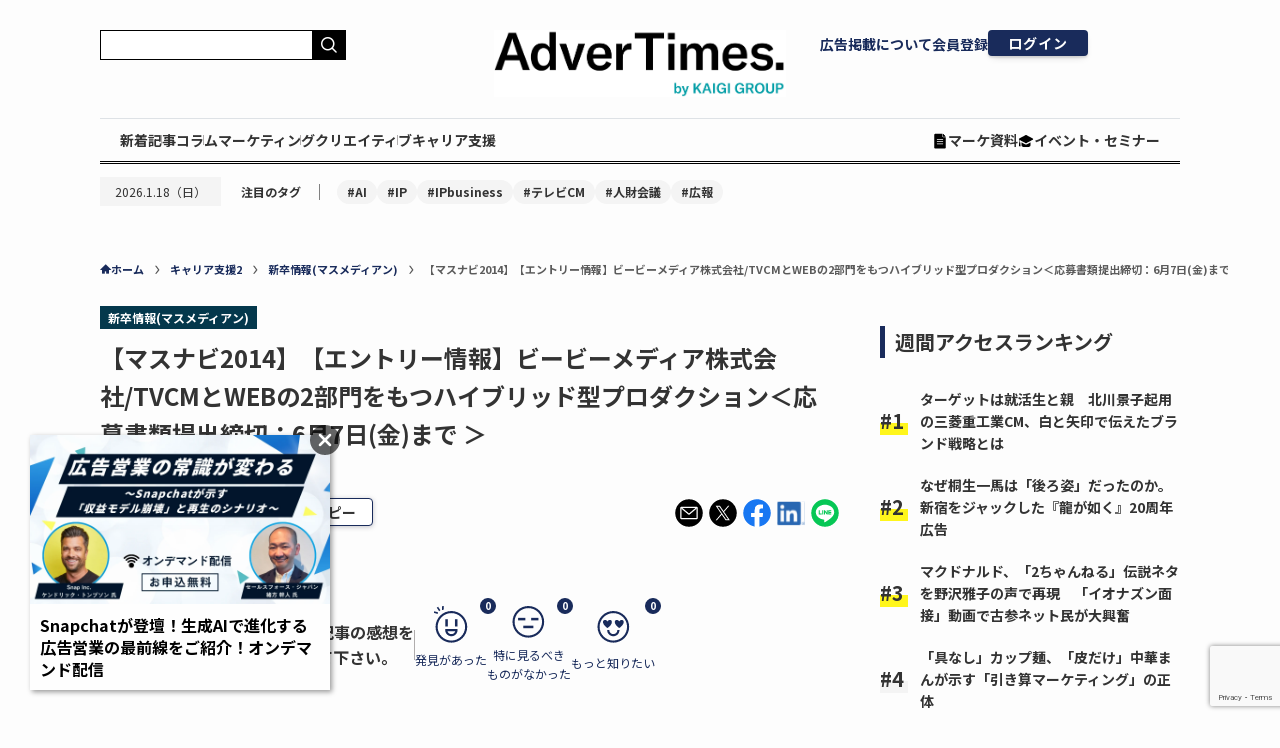

--- FILE ---
content_type: text/html; charset=utf-8
request_url: https://www.google.com/recaptcha/api2/anchor?ar=1&k=6LfDq-YpAAAAAFY63IHQ3Z_0KNl4ihiQ1lmrMV5I&co=aHR0cHM6Ly93d3cuYWR2ZXJ0aW1lcy5jb206NDQz&hl=en&v=PoyoqOPhxBO7pBk68S4YbpHZ&size=invisible&anchor-ms=20000&execute-ms=30000&cb=ouecast7hgbv
body_size: 48797
content:
<!DOCTYPE HTML><html dir="ltr" lang="en"><head><meta http-equiv="Content-Type" content="text/html; charset=UTF-8">
<meta http-equiv="X-UA-Compatible" content="IE=edge">
<title>reCAPTCHA</title>
<style type="text/css">
/* cyrillic-ext */
@font-face {
  font-family: 'Roboto';
  font-style: normal;
  font-weight: 400;
  font-stretch: 100%;
  src: url(//fonts.gstatic.com/s/roboto/v48/KFO7CnqEu92Fr1ME7kSn66aGLdTylUAMa3GUBHMdazTgWw.woff2) format('woff2');
  unicode-range: U+0460-052F, U+1C80-1C8A, U+20B4, U+2DE0-2DFF, U+A640-A69F, U+FE2E-FE2F;
}
/* cyrillic */
@font-face {
  font-family: 'Roboto';
  font-style: normal;
  font-weight: 400;
  font-stretch: 100%;
  src: url(//fonts.gstatic.com/s/roboto/v48/KFO7CnqEu92Fr1ME7kSn66aGLdTylUAMa3iUBHMdazTgWw.woff2) format('woff2');
  unicode-range: U+0301, U+0400-045F, U+0490-0491, U+04B0-04B1, U+2116;
}
/* greek-ext */
@font-face {
  font-family: 'Roboto';
  font-style: normal;
  font-weight: 400;
  font-stretch: 100%;
  src: url(//fonts.gstatic.com/s/roboto/v48/KFO7CnqEu92Fr1ME7kSn66aGLdTylUAMa3CUBHMdazTgWw.woff2) format('woff2');
  unicode-range: U+1F00-1FFF;
}
/* greek */
@font-face {
  font-family: 'Roboto';
  font-style: normal;
  font-weight: 400;
  font-stretch: 100%;
  src: url(//fonts.gstatic.com/s/roboto/v48/KFO7CnqEu92Fr1ME7kSn66aGLdTylUAMa3-UBHMdazTgWw.woff2) format('woff2');
  unicode-range: U+0370-0377, U+037A-037F, U+0384-038A, U+038C, U+038E-03A1, U+03A3-03FF;
}
/* math */
@font-face {
  font-family: 'Roboto';
  font-style: normal;
  font-weight: 400;
  font-stretch: 100%;
  src: url(//fonts.gstatic.com/s/roboto/v48/KFO7CnqEu92Fr1ME7kSn66aGLdTylUAMawCUBHMdazTgWw.woff2) format('woff2');
  unicode-range: U+0302-0303, U+0305, U+0307-0308, U+0310, U+0312, U+0315, U+031A, U+0326-0327, U+032C, U+032F-0330, U+0332-0333, U+0338, U+033A, U+0346, U+034D, U+0391-03A1, U+03A3-03A9, U+03B1-03C9, U+03D1, U+03D5-03D6, U+03F0-03F1, U+03F4-03F5, U+2016-2017, U+2034-2038, U+203C, U+2040, U+2043, U+2047, U+2050, U+2057, U+205F, U+2070-2071, U+2074-208E, U+2090-209C, U+20D0-20DC, U+20E1, U+20E5-20EF, U+2100-2112, U+2114-2115, U+2117-2121, U+2123-214F, U+2190, U+2192, U+2194-21AE, U+21B0-21E5, U+21F1-21F2, U+21F4-2211, U+2213-2214, U+2216-22FF, U+2308-230B, U+2310, U+2319, U+231C-2321, U+2336-237A, U+237C, U+2395, U+239B-23B7, U+23D0, U+23DC-23E1, U+2474-2475, U+25AF, U+25B3, U+25B7, U+25BD, U+25C1, U+25CA, U+25CC, U+25FB, U+266D-266F, U+27C0-27FF, U+2900-2AFF, U+2B0E-2B11, U+2B30-2B4C, U+2BFE, U+3030, U+FF5B, U+FF5D, U+1D400-1D7FF, U+1EE00-1EEFF;
}
/* symbols */
@font-face {
  font-family: 'Roboto';
  font-style: normal;
  font-weight: 400;
  font-stretch: 100%;
  src: url(//fonts.gstatic.com/s/roboto/v48/KFO7CnqEu92Fr1ME7kSn66aGLdTylUAMaxKUBHMdazTgWw.woff2) format('woff2');
  unicode-range: U+0001-000C, U+000E-001F, U+007F-009F, U+20DD-20E0, U+20E2-20E4, U+2150-218F, U+2190, U+2192, U+2194-2199, U+21AF, U+21E6-21F0, U+21F3, U+2218-2219, U+2299, U+22C4-22C6, U+2300-243F, U+2440-244A, U+2460-24FF, U+25A0-27BF, U+2800-28FF, U+2921-2922, U+2981, U+29BF, U+29EB, U+2B00-2BFF, U+4DC0-4DFF, U+FFF9-FFFB, U+10140-1018E, U+10190-1019C, U+101A0, U+101D0-101FD, U+102E0-102FB, U+10E60-10E7E, U+1D2C0-1D2D3, U+1D2E0-1D37F, U+1F000-1F0FF, U+1F100-1F1AD, U+1F1E6-1F1FF, U+1F30D-1F30F, U+1F315, U+1F31C, U+1F31E, U+1F320-1F32C, U+1F336, U+1F378, U+1F37D, U+1F382, U+1F393-1F39F, U+1F3A7-1F3A8, U+1F3AC-1F3AF, U+1F3C2, U+1F3C4-1F3C6, U+1F3CA-1F3CE, U+1F3D4-1F3E0, U+1F3ED, U+1F3F1-1F3F3, U+1F3F5-1F3F7, U+1F408, U+1F415, U+1F41F, U+1F426, U+1F43F, U+1F441-1F442, U+1F444, U+1F446-1F449, U+1F44C-1F44E, U+1F453, U+1F46A, U+1F47D, U+1F4A3, U+1F4B0, U+1F4B3, U+1F4B9, U+1F4BB, U+1F4BF, U+1F4C8-1F4CB, U+1F4D6, U+1F4DA, U+1F4DF, U+1F4E3-1F4E6, U+1F4EA-1F4ED, U+1F4F7, U+1F4F9-1F4FB, U+1F4FD-1F4FE, U+1F503, U+1F507-1F50B, U+1F50D, U+1F512-1F513, U+1F53E-1F54A, U+1F54F-1F5FA, U+1F610, U+1F650-1F67F, U+1F687, U+1F68D, U+1F691, U+1F694, U+1F698, U+1F6AD, U+1F6B2, U+1F6B9-1F6BA, U+1F6BC, U+1F6C6-1F6CF, U+1F6D3-1F6D7, U+1F6E0-1F6EA, U+1F6F0-1F6F3, U+1F6F7-1F6FC, U+1F700-1F7FF, U+1F800-1F80B, U+1F810-1F847, U+1F850-1F859, U+1F860-1F887, U+1F890-1F8AD, U+1F8B0-1F8BB, U+1F8C0-1F8C1, U+1F900-1F90B, U+1F93B, U+1F946, U+1F984, U+1F996, U+1F9E9, U+1FA00-1FA6F, U+1FA70-1FA7C, U+1FA80-1FA89, U+1FA8F-1FAC6, U+1FACE-1FADC, U+1FADF-1FAE9, U+1FAF0-1FAF8, U+1FB00-1FBFF;
}
/* vietnamese */
@font-face {
  font-family: 'Roboto';
  font-style: normal;
  font-weight: 400;
  font-stretch: 100%;
  src: url(//fonts.gstatic.com/s/roboto/v48/KFO7CnqEu92Fr1ME7kSn66aGLdTylUAMa3OUBHMdazTgWw.woff2) format('woff2');
  unicode-range: U+0102-0103, U+0110-0111, U+0128-0129, U+0168-0169, U+01A0-01A1, U+01AF-01B0, U+0300-0301, U+0303-0304, U+0308-0309, U+0323, U+0329, U+1EA0-1EF9, U+20AB;
}
/* latin-ext */
@font-face {
  font-family: 'Roboto';
  font-style: normal;
  font-weight: 400;
  font-stretch: 100%;
  src: url(//fonts.gstatic.com/s/roboto/v48/KFO7CnqEu92Fr1ME7kSn66aGLdTylUAMa3KUBHMdazTgWw.woff2) format('woff2');
  unicode-range: U+0100-02BA, U+02BD-02C5, U+02C7-02CC, U+02CE-02D7, U+02DD-02FF, U+0304, U+0308, U+0329, U+1D00-1DBF, U+1E00-1E9F, U+1EF2-1EFF, U+2020, U+20A0-20AB, U+20AD-20C0, U+2113, U+2C60-2C7F, U+A720-A7FF;
}
/* latin */
@font-face {
  font-family: 'Roboto';
  font-style: normal;
  font-weight: 400;
  font-stretch: 100%;
  src: url(//fonts.gstatic.com/s/roboto/v48/KFO7CnqEu92Fr1ME7kSn66aGLdTylUAMa3yUBHMdazQ.woff2) format('woff2');
  unicode-range: U+0000-00FF, U+0131, U+0152-0153, U+02BB-02BC, U+02C6, U+02DA, U+02DC, U+0304, U+0308, U+0329, U+2000-206F, U+20AC, U+2122, U+2191, U+2193, U+2212, U+2215, U+FEFF, U+FFFD;
}
/* cyrillic-ext */
@font-face {
  font-family: 'Roboto';
  font-style: normal;
  font-weight: 500;
  font-stretch: 100%;
  src: url(//fonts.gstatic.com/s/roboto/v48/KFO7CnqEu92Fr1ME7kSn66aGLdTylUAMa3GUBHMdazTgWw.woff2) format('woff2');
  unicode-range: U+0460-052F, U+1C80-1C8A, U+20B4, U+2DE0-2DFF, U+A640-A69F, U+FE2E-FE2F;
}
/* cyrillic */
@font-face {
  font-family: 'Roboto';
  font-style: normal;
  font-weight: 500;
  font-stretch: 100%;
  src: url(//fonts.gstatic.com/s/roboto/v48/KFO7CnqEu92Fr1ME7kSn66aGLdTylUAMa3iUBHMdazTgWw.woff2) format('woff2');
  unicode-range: U+0301, U+0400-045F, U+0490-0491, U+04B0-04B1, U+2116;
}
/* greek-ext */
@font-face {
  font-family: 'Roboto';
  font-style: normal;
  font-weight: 500;
  font-stretch: 100%;
  src: url(//fonts.gstatic.com/s/roboto/v48/KFO7CnqEu92Fr1ME7kSn66aGLdTylUAMa3CUBHMdazTgWw.woff2) format('woff2');
  unicode-range: U+1F00-1FFF;
}
/* greek */
@font-face {
  font-family: 'Roboto';
  font-style: normal;
  font-weight: 500;
  font-stretch: 100%;
  src: url(//fonts.gstatic.com/s/roboto/v48/KFO7CnqEu92Fr1ME7kSn66aGLdTylUAMa3-UBHMdazTgWw.woff2) format('woff2');
  unicode-range: U+0370-0377, U+037A-037F, U+0384-038A, U+038C, U+038E-03A1, U+03A3-03FF;
}
/* math */
@font-face {
  font-family: 'Roboto';
  font-style: normal;
  font-weight: 500;
  font-stretch: 100%;
  src: url(//fonts.gstatic.com/s/roboto/v48/KFO7CnqEu92Fr1ME7kSn66aGLdTylUAMawCUBHMdazTgWw.woff2) format('woff2');
  unicode-range: U+0302-0303, U+0305, U+0307-0308, U+0310, U+0312, U+0315, U+031A, U+0326-0327, U+032C, U+032F-0330, U+0332-0333, U+0338, U+033A, U+0346, U+034D, U+0391-03A1, U+03A3-03A9, U+03B1-03C9, U+03D1, U+03D5-03D6, U+03F0-03F1, U+03F4-03F5, U+2016-2017, U+2034-2038, U+203C, U+2040, U+2043, U+2047, U+2050, U+2057, U+205F, U+2070-2071, U+2074-208E, U+2090-209C, U+20D0-20DC, U+20E1, U+20E5-20EF, U+2100-2112, U+2114-2115, U+2117-2121, U+2123-214F, U+2190, U+2192, U+2194-21AE, U+21B0-21E5, U+21F1-21F2, U+21F4-2211, U+2213-2214, U+2216-22FF, U+2308-230B, U+2310, U+2319, U+231C-2321, U+2336-237A, U+237C, U+2395, U+239B-23B7, U+23D0, U+23DC-23E1, U+2474-2475, U+25AF, U+25B3, U+25B7, U+25BD, U+25C1, U+25CA, U+25CC, U+25FB, U+266D-266F, U+27C0-27FF, U+2900-2AFF, U+2B0E-2B11, U+2B30-2B4C, U+2BFE, U+3030, U+FF5B, U+FF5D, U+1D400-1D7FF, U+1EE00-1EEFF;
}
/* symbols */
@font-face {
  font-family: 'Roboto';
  font-style: normal;
  font-weight: 500;
  font-stretch: 100%;
  src: url(//fonts.gstatic.com/s/roboto/v48/KFO7CnqEu92Fr1ME7kSn66aGLdTylUAMaxKUBHMdazTgWw.woff2) format('woff2');
  unicode-range: U+0001-000C, U+000E-001F, U+007F-009F, U+20DD-20E0, U+20E2-20E4, U+2150-218F, U+2190, U+2192, U+2194-2199, U+21AF, U+21E6-21F0, U+21F3, U+2218-2219, U+2299, U+22C4-22C6, U+2300-243F, U+2440-244A, U+2460-24FF, U+25A0-27BF, U+2800-28FF, U+2921-2922, U+2981, U+29BF, U+29EB, U+2B00-2BFF, U+4DC0-4DFF, U+FFF9-FFFB, U+10140-1018E, U+10190-1019C, U+101A0, U+101D0-101FD, U+102E0-102FB, U+10E60-10E7E, U+1D2C0-1D2D3, U+1D2E0-1D37F, U+1F000-1F0FF, U+1F100-1F1AD, U+1F1E6-1F1FF, U+1F30D-1F30F, U+1F315, U+1F31C, U+1F31E, U+1F320-1F32C, U+1F336, U+1F378, U+1F37D, U+1F382, U+1F393-1F39F, U+1F3A7-1F3A8, U+1F3AC-1F3AF, U+1F3C2, U+1F3C4-1F3C6, U+1F3CA-1F3CE, U+1F3D4-1F3E0, U+1F3ED, U+1F3F1-1F3F3, U+1F3F5-1F3F7, U+1F408, U+1F415, U+1F41F, U+1F426, U+1F43F, U+1F441-1F442, U+1F444, U+1F446-1F449, U+1F44C-1F44E, U+1F453, U+1F46A, U+1F47D, U+1F4A3, U+1F4B0, U+1F4B3, U+1F4B9, U+1F4BB, U+1F4BF, U+1F4C8-1F4CB, U+1F4D6, U+1F4DA, U+1F4DF, U+1F4E3-1F4E6, U+1F4EA-1F4ED, U+1F4F7, U+1F4F9-1F4FB, U+1F4FD-1F4FE, U+1F503, U+1F507-1F50B, U+1F50D, U+1F512-1F513, U+1F53E-1F54A, U+1F54F-1F5FA, U+1F610, U+1F650-1F67F, U+1F687, U+1F68D, U+1F691, U+1F694, U+1F698, U+1F6AD, U+1F6B2, U+1F6B9-1F6BA, U+1F6BC, U+1F6C6-1F6CF, U+1F6D3-1F6D7, U+1F6E0-1F6EA, U+1F6F0-1F6F3, U+1F6F7-1F6FC, U+1F700-1F7FF, U+1F800-1F80B, U+1F810-1F847, U+1F850-1F859, U+1F860-1F887, U+1F890-1F8AD, U+1F8B0-1F8BB, U+1F8C0-1F8C1, U+1F900-1F90B, U+1F93B, U+1F946, U+1F984, U+1F996, U+1F9E9, U+1FA00-1FA6F, U+1FA70-1FA7C, U+1FA80-1FA89, U+1FA8F-1FAC6, U+1FACE-1FADC, U+1FADF-1FAE9, U+1FAF0-1FAF8, U+1FB00-1FBFF;
}
/* vietnamese */
@font-face {
  font-family: 'Roboto';
  font-style: normal;
  font-weight: 500;
  font-stretch: 100%;
  src: url(//fonts.gstatic.com/s/roboto/v48/KFO7CnqEu92Fr1ME7kSn66aGLdTylUAMa3OUBHMdazTgWw.woff2) format('woff2');
  unicode-range: U+0102-0103, U+0110-0111, U+0128-0129, U+0168-0169, U+01A0-01A1, U+01AF-01B0, U+0300-0301, U+0303-0304, U+0308-0309, U+0323, U+0329, U+1EA0-1EF9, U+20AB;
}
/* latin-ext */
@font-face {
  font-family: 'Roboto';
  font-style: normal;
  font-weight: 500;
  font-stretch: 100%;
  src: url(//fonts.gstatic.com/s/roboto/v48/KFO7CnqEu92Fr1ME7kSn66aGLdTylUAMa3KUBHMdazTgWw.woff2) format('woff2');
  unicode-range: U+0100-02BA, U+02BD-02C5, U+02C7-02CC, U+02CE-02D7, U+02DD-02FF, U+0304, U+0308, U+0329, U+1D00-1DBF, U+1E00-1E9F, U+1EF2-1EFF, U+2020, U+20A0-20AB, U+20AD-20C0, U+2113, U+2C60-2C7F, U+A720-A7FF;
}
/* latin */
@font-face {
  font-family: 'Roboto';
  font-style: normal;
  font-weight: 500;
  font-stretch: 100%;
  src: url(//fonts.gstatic.com/s/roboto/v48/KFO7CnqEu92Fr1ME7kSn66aGLdTylUAMa3yUBHMdazQ.woff2) format('woff2');
  unicode-range: U+0000-00FF, U+0131, U+0152-0153, U+02BB-02BC, U+02C6, U+02DA, U+02DC, U+0304, U+0308, U+0329, U+2000-206F, U+20AC, U+2122, U+2191, U+2193, U+2212, U+2215, U+FEFF, U+FFFD;
}
/* cyrillic-ext */
@font-face {
  font-family: 'Roboto';
  font-style: normal;
  font-weight: 900;
  font-stretch: 100%;
  src: url(//fonts.gstatic.com/s/roboto/v48/KFO7CnqEu92Fr1ME7kSn66aGLdTylUAMa3GUBHMdazTgWw.woff2) format('woff2');
  unicode-range: U+0460-052F, U+1C80-1C8A, U+20B4, U+2DE0-2DFF, U+A640-A69F, U+FE2E-FE2F;
}
/* cyrillic */
@font-face {
  font-family: 'Roboto';
  font-style: normal;
  font-weight: 900;
  font-stretch: 100%;
  src: url(//fonts.gstatic.com/s/roboto/v48/KFO7CnqEu92Fr1ME7kSn66aGLdTylUAMa3iUBHMdazTgWw.woff2) format('woff2');
  unicode-range: U+0301, U+0400-045F, U+0490-0491, U+04B0-04B1, U+2116;
}
/* greek-ext */
@font-face {
  font-family: 'Roboto';
  font-style: normal;
  font-weight: 900;
  font-stretch: 100%;
  src: url(//fonts.gstatic.com/s/roboto/v48/KFO7CnqEu92Fr1ME7kSn66aGLdTylUAMa3CUBHMdazTgWw.woff2) format('woff2');
  unicode-range: U+1F00-1FFF;
}
/* greek */
@font-face {
  font-family: 'Roboto';
  font-style: normal;
  font-weight: 900;
  font-stretch: 100%;
  src: url(//fonts.gstatic.com/s/roboto/v48/KFO7CnqEu92Fr1ME7kSn66aGLdTylUAMa3-UBHMdazTgWw.woff2) format('woff2');
  unicode-range: U+0370-0377, U+037A-037F, U+0384-038A, U+038C, U+038E-03A1, U+03A3-03FF;
}
/* math */
@font-face {
  font-family: 'Roboto';
  font-style: normal;
  font-weight: 900;
  font-stretch: 100%;
  src: url(//fonts.gstatic.com/s/roboto/v48/KFO7CnqEu92Fr1ME7kSn66aGLdTylUAMawCUBHMdazTgWw.woff2) format('woff2');
  unicode-range: U+0302-0303, U+0305, U+0307-0308, U+0310, U+0312, U+0315, U+031A, U+0326-0327, U+032C, U+032F-0330, U+0332-0333, U+0338, U+033A, U+0346, U+034D, U+0391-03A1, U+03A3-03A9, U+03B1-03C9, U+03D1, U+03D5-03D6, U+03F0-03F1, U+03F4-03F5, U+2016-2017, U+2034-2038, U+203C, U+2040, U+2043, U+2047, U+2050, U+2057, U+205F, U+2070-2071, U+2074-208E, U+2090-209C, U+20D0-20DC, U+20E1, U+20E5-20EF, U+2100-2112, U+2114-2115, U+2117-2121, U+2123-214F, U+2190, U+2192, U+2194-21AE, U+21B0-21E5, U+21F1-21F2, U+21F4-2211, U+2213-2214, U+2216-22FF, U+2308-230B, U+2310, U+2319, U+231C-2321, U+2336-237A, U+237C, U+2395, U+239B-23B7, U+23D0, U+23DC-23E1, U+2474-2475, U+25AF, U+25B3, U+25B7, U+25BD, U+25C1, U+25CA, U+25CC, U+25FB, U+266D-266F, U+27C0-27FF, U+2900-2AFF, U+2B0E-2B11, U+2B30-2B4C, U+2BFE, U+3030, U+FF5B, U+FF5D, U+1D400-1D7FF, U+1EE00-1EEFF;
}
/* symbols */
@font-face {
  font-family: 'Roboto';
  font-style: normal;
  font-weight: 900;
  font-stretch: 100%;
  src: url(//fonts.gstatic.com/s/roboto/v48/KFO7CnqEu92Fr1ME7kSn66aGLdTylUAMaxKUBHMdazTgWw.woff2) format('woff2');
  unicode-range: U+0001-000C, U+000E-001F, U+007F-009F, U+20DD-20E0, U+20E2-20E4, U+2150-218F, U+2190, U+2192, U+2194-2199, U+21AF, U+21E6-21F0, U+21F3, U+2218-2219, U+2299, U+22C4-22C6, U+2300-243F, U+2440-244A, U+2460-24FF, U+25A0-27BF, U+2800-28FF, U+2921-2922, U+2981, U+29BF, U+29EB, U+2B00-2BFF, U+4DC0-4DFF, U+FFF9-FFFB, U+10140-1018E, U+10190-1019C, U+101A0, U+101D0-101FD, U+102E0-102FB, U+10E60-10E7E, U+1D2C0-1D2D3, U+1D2E0-1D37F, U+1F000-1F0FF, U+1F100-1F1AD, U+1F1E6-1F1FF, U+1F30D-1F30F, U+1F315, U+1F31C, U+1F31E, U+1F320-1F32C, U+1F336, U+1F378, U+1F37D, U+1F382, U+1F393-1F39F, U+1F3A7-1F3A8, U+1F3AC-1F3AF, U+1F3C2, U+1F3C4-1F3C6, U+1F3CA-1F3CE, U+1F3D4-1F3E0, U+1F3ED, U+1F3F1-1F3F3, U+1F3F5-1F3F7, U+1F408, U+1F415, U+1F41F, U+1F426, U+1F43F, U+1F441-1F442, U+1F444, U+1F446-1F449, U+1F44C-1F44E, U+1F453, U+1F46A, U+1F47D, U+1F4A3, U+1F4B0, U+1F4B3, U+1F4B9, U+1F4BB, U+1F4BF, U+1F4C8-1F4CB, U+1F4D6, U+1F4DA, U+1F4DF, U+1F4E3-1F4E6, U+1F4EA-1F4ED, U+1F4F7, U+1F4F9-1F4FB, U+1F4FD-1F4FE, U+1F503, U+1F507-1F50B, U+1F50D, U+1F512-1F513, U+1F53E-1F54A, U+1F54F-1F5FA, U+1F610, U+1F650-1F67F, U+1F687, U+1F68D, U+1F691, U+1F694, U+1F698, U+1F6AD, U+1F6B2, U+1F6B9-1F6BA, U+1F6BC, U+1F6C6-1F6CF, U+1F6D3-1F6D7, U+1F6E0-1F6EA, U+1F6F0-1F6F3, U+1F6F7-1F6FC, U+1F700-1F7FF, U+1F800-1F80B, U+1F810-1F847, U+1F850-1F859, U+1F860-1F887, U+1F890-1F8AD, U+1F8B0-1F8BB, U+1F8C0-1F8C1, U+1F900-1F90B, U+1F93B, U+1F946, U+1F984, U+1F996, U+1F9E9, U+1FA00-1FA6F, U+1FA70-1FA7C, U+1FA80-1FA89, U+1FA8F-1FAC6, U+1FACE-1FADC, U+1FADF-1FAE9, U+1FAF0-1FAF8, U+1FB00-1FBFF;
}
/* vietnamese */
@font-face {
  font-family: 'Roboto';
  font-style: normal;
  font-weight: 900;
  font-stretch: 100%;
  src: url(//fonts.gstatic.com/s/roboto/v48/KFO7CnqEu92Fr1ME7kSn66aGLdTylUAMa3OUBHMdazTgWw.woff2) format('woff2');
  unicode-range: U+0102-0103, U+0110-0111, U+0128-0129, U+0168-0169, U+01A0-01A1, U+01AF-01B0, U+0300-0301, U+0303-0304, U+0308-0309, U+0323, U+0329, U+1EA0-1EF9, U+20AB;
}
/* latin-ext */
@font-face {
  font-family: 'Roboto';
  font-style: normal;
  font-weight: 900;
  font-stretch: 100%;
  src: url(//fonts.gstatic.com/s/roboto/v48/KFO7CnqEu92Fr1ME7kSn66aGLdTylUAMa3KUBHMdazTgWw.woff2) format('woff2');
  unicode-range: U+0100-02BA, U+02BD-02C5, U+02C7-02CC, U+02CE-02D7, U+02DD-02FF, U+0304, U+0308, U+0329, U+1D00-1DBF, U+1E00-1E9F, U+1EF2-1EFF, U+2020, U+20A0-20AB, U+20AD-20C0, U+2113, U+2C60-2C7F, U+A720-A7FF;
}
/* latin */
@font-face {
  font-family: 'Roboto';
  font-style: normal;
  font-weight: 900;
  font-stretch: 100%;
  src: url(//fonts.gstatic.com/s/roboto/v48/KFO7CnqEu92Fr1ME7kSn66aGLdTylUAMa3yUBHMdazQ.woff2) format('woff2');
  unicode-range: U+0000-00FF, U+0131, U+0152-0153, U+02BB-02BC, U+02C6, U+02DA, U+02DC, U+0304, U+0308, U+0329, U+2000-206F, U+20AC, U+2122, U+2191, U+2193, U+2212, U+2215, U+FEFF, U+FFFD;
}

</style>
<link rel="stylesheet" type="text/css" href="https://www.gstatic.com/recaptcha/releases/PoyoqOPhxBO7pBk68S4YbpHZ/styles__ltr.css">
<script nonce="8hBmFBRPqGZb6lhrAeM-BQ" type="text/javascript">window['__recaptcha_api'] = 'https://www.google.com/recaptcha/api2/';</script>
<script type="text/javascript" src="https://www.gstatic.com/recaptcha/releases/PoyoqOPhxBO7pBk68S4YbpHZ/recaptcha__en.js" nonce="8hBmFBRPqGZb6lhrAeM-BQ">
      
    </script></head>
<body><div id="rc-anchor-alert" class="rc-anchor-alert"></div>
<input type="hidden" id="recaptcha-token" value="[base64]">
<script type="text/javascript" nonce="8hBmFBRPqGZb6lhrAeM-BQ">
      recaptcha.anchor.Main.init("[\x22ainput\x22,[\x22bgdata\x22,\x22\x22,\[base64]/[base64]/[base64]/[base64]/[base64]/[base64]/[base64]/[base64]/[base64]/[base64]\\u003d\x22,\[base64]\\u003d\\u003d\x22,\x22ZmpJKMKgNMK4wosEHsOwPsOPBsONw4TDl0zCmHzDmsKSwqrClsKwwplibMOWwrTDjVc6EinCix0qw6U5woMcwpjCglrCscOHw43DsFNLwqrCrMOdPS/CpMOdw4xUwo/CkCt4w6hDwowPw45/w4/DjsOPUMO2wqwJwqNHFcKJO8OGWAnCh2bDjsOSSMK4fsK+wrtNw71jP8O7w7cUwr5Mw5wLEsKAw7/CssOsR1skw5UOwqzDp8OkI8Obw4bCucKQwpdmwpvDlMK2w53DhcOsGAA0wrV/w6sqGB5Iw5hcKsO0PMOVwopfwr1awr3Ck8Kkwr8sDsKuwqHCvsK2L1rDvcKRTi9Aw6RRPk/[base64]/CljUteMOiQsOFc8Kyw5BFw6PDnT9kw4vDk8OSf8KGKMKRPcOvwpkmWzDCkF3CnsK3Y8OvJQvDk3U0JANrwoogw4rDvMKnw6tOW8OOwrhaw6fChAZswonDpCTDisOpBw11wp1mAXpZw6zCg1/DqcKeKcKtUjMnR8OBwqPCkzfCk8KaVMKDwrrCpFzDr1Y8IsKMMnDCh8KUwocOwqLDh0XDll9Zw7lnfifDsMKDDsOYw4nDmiV2aDV2SsKQZsK6HxHCrcOPFcKhw5RPYcKHwo5fVMKPwp4BfXPDvcO2w6jCrcO/w7QReRtEwrzDhk46aXzCpy0bwq9rwrDDmk5kwqMSNTlUw4YQworDlcKyw6fDnSBKwoA4GcKww4E7FsKUwpTCu8KiasKYw6AhZVkKw6DDicOTax7DvsKsw55Yw6rDjEIYwolbccKtwonCu8K7KcKXIC/CkThbT17ChMKPEWrDo0rDo8KqwpjDucOvw7IrcibCgUnClEAXwph2UcKJAsKIG07DlMKWwpwKwo9yakXCk1vCvcKsJBd2ETkNNF3CuMK7wpApw5/ClMKNwowNPzkjCG0Ic8OzN8Ocw41Kd8KUw6kawoJVw6nDoy7DpBrCqsKaWW0dw73CsSdtw47DgMKTw7Y6w7FRNsKUwrwnBMKIw7wUw7HDssOSSMK0w7HDgMOGYMKNEMKrasO5KSfCvgrDhjRsw7/Cpj16JGHCrcO7BsOzw4VVwrAAeMOCwpvDqcK2XSnCuSdFw5nDrTnDrXEwwqR4w5LCi18YVxo2w7vDiVtBwrvDisK6w5I/wocFw4DCocK2cCQYJhbDi01CRsOXK8O8c1rCtsOVXFpIw43DgMOfw5PCjGfDlcKLX0Acwr5BwoPCrHfDiMOiw5PCqMK9wqbDrsK5wqFyZcKkEmZvwr8LTnRTw5VjwpvCjsO/w4BSIcK3dsO3LMK0DWLCo3LDu0YLw5nCsMOATisecEzDuSYGMU/CqMKOa3jDsz3Di1HCtGU1w59WRAfCo8K4bMKrw6zCmMKTw4DCg1UpAcKTRHvDvMKjw53CjAfCvCzCsMOha8KaQ8Kow4FbwpzCqAh6Nl5Bw4tdwo1WImFWbFtkw78sw415w7/[base64]/CpcOXw7kNRCEJeV7ChT5Rw73CtMK3a0rCvlN5Oz/Dl3bDpMKgEQx4B03DjW4tw6s9w5jCssO1wqHDj0zDi8KgIsOSw5bCtxwKwp/Cpm7Dl0YOZH3DvTFswpsuKMOBw5UGw6xQwp0Pw706w5BmHsK5w5JFwoXDgBdiKDvCo8Kuc8OOFcOpw7Y1EMOZWAfCj3UtwovCuxXDqGZIw7QCw58jXxErL1/DmRbDosKLLsOEfUTDvMK6w4EwXCB1wqfDpsK5WjnDqQp/w6nDssK5wpbCjcKSWMKNfmByRxAEwp0ywr59w6xzw5XCp0jDpgrDsCouwpzCkEkrwplGS2oAw7nCnBfDncKXKxxOB2rDknbCu8KIZFLCucOVwotGaTYFwqgTc8KVE8KzwqN+w6kLZMOiaMKZwpdfw67CqQ3CusO9w5UUbMOpw5UKbnPChnlOJMOTDMObEcOFbsK/[base64]/DjMOowq/DrMO4QMOtwrgfbcKVw7XDuMOFwqnDs2wnYjfDjGowwpnCvkPDpxw4wrAWHMOZwr/DjsOww4HCo8OCK1fDpBoTw4/Dn8OLMcOjw58Dw5TDqmfDuw3DqHHCrAJgfsOcbAXDrxBDw7/[base64]/DnMKKBcODJmNXw75ZXsOEwpENLcOaHjAPwo3ClsOnwpZ2woQaMkzDjl0ewqTDqMOfwojDgsKGwodxNRHClMOfDV4LwrPDjsK4IR84K8KXwrfCrEnDlsOdSTc1wq/CgMO6IMO6aBPCoMOdwrvCg8KMwrDDvz1Owr0nAwxtw74WYmM5QCDDocK6DVvCgnHCqVjDiMOKJkjDgcKgN2jCv3/Cm2ZuLMOLw7LCpm/DukgGHkbDtWzDtMKCwo4PBExUa8OqR8KVwqHCosOPKy7DtwbDocOAHMOywrPDqsK5UGvDv37DrB1QwrrCqsOoXsOoIGkiXD3CpMKOMcKBdsKJL1/Cl8K7EMK2bS/DvwbDqcOBR8Ojwop9w5bDiMOLw5DCt0gfLErDs08Zw6vCtsKsRcKpwo3CqTjCqMKAwpLDp8KpIk7Ci8OLf14fw7lqNlbDucKUw6vCr8KRJ0Zww6I8w7TDkHlWw58SKl7ChwBrw5jDvH/ChxvDk8KKcTHDi8Ozwo3DvMK0w5wgYC4pw6VYDMO4RsKHIlzCqcOgwozCuMOLY8KXw6A2XsOmwpPCgsKnwqt1CsKJAsK4UxjDuMOwwpkhwpV/[base64]/w452wozDhwvCpCjCjsKiw6p0RVl5JsKuwqPDpkTDj8KCHTfCu1E0woTDusOpwoAbwp3CgsKcwqDDgTjDhnImf2HCkgcJX8KPXMOxw5Y6cMOfZMODHh0lw4rCiMOcXBHCg8K8wr45XV/DlcO3wpA9woFwcsOZCcOPGxDDlQ57bMKDwrbDry1UDcOYPsOOwrMsHcOvw6MDPmFSwq0WETvDq8O0w7gcbVPCgyxXChvCuilaDsKBwovClTNhw6fDrsKMw5QXMcKPw6HDpcOnNcOow4HDsRDDvTIDXMK8wrQ/w4ZzKMKFwokORcKUw5LDh0dENGvDjzZEFEQyw6jDvHnCgMKtwp3DsCt+YMKkYwrDk1DDtgXDpz/DjC/[base64]/DgTXDtsONw4PDvMKJwpoReCESO2BWbl/Cgz/Dg8O6wrfDlsKeW8KPwq4xLxXCjhYkDQTCmGBAUMOQC8KDGSrCnGTDvSbCs1TDo0TChcKOVCVCw5XDs8KsOWnCpsOQTsKMwrZhwrzDj8OnwrvCkMO6w57DhMOTD8KQdn/DjcKRTno9w6nDggLCssKCVcKawoRKw5PCm8KTwqB/wp/CjGFKN8Ohw5wgSXkXTEMzcmoUeMOxw54fXxbDpV3ClTc/BUvCi8Omw6FnRHVKwq8dW19ZJQ9ww6JXwosQw5M9w6bCs1rClxLChinCvmDDtEBETwALdiXCiCp3QcO+wrvDgz/[base64]/[base64]/aFDDplYuIcOfWsOawrfDk8KlPy5PQcK+PAwgKMK3wr7Di3pBw4tVJyfChlItVDvDtMKJw4/DqsKfKzLCrkxlLB7CgVjDgcK/PVfCp2w6wrrCmMKpw43DuGTDmkgxwprClcO5wqALwqXCo8Ohc8OqJsKew5jCu8OAFnYTP0PCncO6OsOuwoYnOMK1Km/DssO7PsKOBDrDrnfCssOyw7DDhW7CocKILcOAw73DpxZTBz3CmSYtwrfDnMKFZMOeZ8K8MsKUw6rDlVXCh8OEwrnCm8K/EV59w5PCqcOWwqjCnjQgW8OWw4PClDtzwqDDr8Kmw6PDh8Ojw7XDlcKYT8Kfw5bCrWnDsTzDrRkMw45UwqzCpgQBwoXDlcKRw4PDpw0dARMnM8OxfcOnQMOmd8OKdhVNwohNw6gWwrZYBnfDuxMCPcKjJ8Kzw5EtwrTDnMK2O1fDvUt/woAJwpTDhWZowp48woU1bW/DqnRHNX5Mw57DscORNMKObE/DksO2w4V/w4TDoMKbJMKJwpZQw4A7BVETwo53NFzCsAbCvjnDpinDtT7Dhktgw5rCmz/Ds8KCw77Clw7ClsOUSi1YwqZww6ccwrfDiMOdWwJewoE7wqBfcMKOecOOQsKteU5pFMKZPjfDicO9X8KkVDFPwpfDjsOfw6TDoMKuMmAawohWNgvCsl/DtsONPsKrwq7DmBbDpsOIw6ldw7QWwrpQwqlLw6zChxl5w4UkWD94wpPDhMKuw6fDpMK6wp/DnsKnw50ZXEQ5QcKUw4IEblEqGzRALALDlsKpw5QmC8K1w6IOacKFaW/CkxDDs8KkwrXDpWsEw6DCpRZXGsKTw5zDtF87HcOKVnDDqMK1w5HDtMK1F8KLeMKFwrfCmQbDtgt9BRXDiMKmDMKiwpXCuELDlcKTwqhaw7TCl2DCvmnCnMObdcOHw6EtY8Oqw7rCnMOQw6p9wobDvk/[base64]/CjsOLw4XDpMO3wp1JQ8KNw6hlw4/DocKDw6YgWMKodTTDr8KRw5V+K8KHw4rCm8OafcKAw4F2w65Lw4tuwoLCnMKww6Uhw5LChX7DiF42w5bDoV7CnTc8XTfDpyLDksOuw7rDqm7CvMKnw6fCnXPDpsK/dcOCw5nCuMO9RjQ9wpXDksOsA1/DgiMrwqrDpQAuwpYhEy/DqhZsw5gQNjvCp0rDtjLDsAI2PgIaIsOBwo5vXcKbTgnDq8OXw4rDjcOmQcOvV8KNwpLDqx/DqMOKRXUmw4rDkT/DsMK+SMKMN8OGw6rDocKiFMKSw4fCjsOidMO5w7jCssKew5fCusO0WDVFw5XDmCHDlsKJw54eTcKUw5VKVMKuGcO7PBDCr8KoPMOBaMOtwrIXXMOMwrPChXB0wrQoDD0dAMOzFRjCpkJOP8O8RsOAw4rDkCzCgGrCpGEUw5XCsjoQwonCoH1RHhrCp8KNw6s9wpA2MT/[base64]/[base64]/Dhh0rYWpWwr7CiHcELMKPwpHCnzzDt8KEwqQeJ17Cr23CpcKgwrd3DVlVwocVZ1/CjRzCnsOiYyUxwqzDhjI/c3UFdGQSQwnDtx1pw5s8w7AdcsKTw4ZsL8OcGMO/wqJdw7wRTQpgwrvDkEVFw7doD8Olw7U6wovDv2/CuBUmRsO1w7tMw6QSe8K5wqvCiDPDhSHCkMOVw7HDtyVJWy1SwqHDmBkywqrCphnCglPDik0/wqBnesKNw4cqwpNGwqIDHcK9wpDCu8KRw4dIYH3DnsOsDQYuJ8K9d8OMKinDqMOcNcKvCiB9UcK/QyDCsMOfw5rDgcOGHS3DiMOXw5/[base64]/CgMOLw6ouwoPDscO6V0AswoF8QTBAwonCimdqasKiw7DCrlREYUzCrGt8w5/Cl3JAw7XCoMORTS9pQCnDgiXCoz8WbG5hw5Bhwq8SE8OEw5bCrsKsX0wgwrRFAE7Cl8OewrkfwotnwojCrWrCsMKcMzXChR9odcOMb13DhQQ7TsKjw6ZMHm1/[base64]/w5vCij7DlsOsIsOBw4wMw6PDhTJvEB7DiiTConpvwqDDhy0MAjfDsMKBUxB7w5lZVsKiI3XCt2Z/KsOEw5l8w4nDucK/VRDDlsKIwol5FMKcY1HDpkE9wp5Hw79YCGg1wpXDncO9wo8IA35BKT/CisOnBsK0QcOlw6ZAHRwsw5A0w53ClhkMw6nDosK5MsKKAMKLM8K3GF/CmkhjXXHDqsK5woJyWMOPw6bDrcKZQE3CjSrDp8OmDcKFwqBWwp3CsMO3w5vDmcOVVcKFw6/Csm8HDcOKwr/ChMKLKxXDkRQFAcOEelxUw4XCkcOWWWHCuXxjcMKkwoYoP1ZVVj7Dn8K7w6lRYMOiNH3CsH/DuMKww5pPwqIvwp7DvXbCr09zwpfCj8KvwqhnMMKJF8OBAijCpMK5I05TwptwJ3wRZ2LCvMOqwocJb1BaLsOuwonClVDDiMKuwrN8wpNgwoXDkcKAJmwyf8OPJg/CrBPDt8ONw452OWXCrsK/a3PDusKFwrgJwq9RwqpYQFHCr8OQOcKLWcOhZi9bw6nDnQl0cg7Ck2I9GMO/IgR/wqrCrcK0QkzDg8KYHMKaw4TCtcO2bcOzwrIOwozDtMKgNcKcwo/Dj8KJYMK0fG7CrjTDhB8YcsOgw7nDo8OiwrBjw5gSMcOOw4lXOCjDsERcHcO9KsKzdz85w4pnB8OsccKbwqjCjMKewoVdNCDDtsObw77ChlPDjjzDrcOCOsKTwo7DqkfDoE3Dr2DCmFMywpsYSMOkw57CgsOnw4oQwofDucKlSS9vwqJRXMOldWJcw5o/w6PDkgBVQ1TCki7CqcKSw6UfWsOxwpk+w4oCw57DqsKILXQGwpHCn0QrWcKEEcKZNsO4wrvChFYmPcKLwqDCkcKtFEdKw4/DlcObwppbTsOmw4/[base64]/wrcrwoJ7wqxzw67Dm1nCncOHw6Agw7rChlxWw7U0dMOUGxvCusKVw73DtBHDlMKDwpfCpg1VwqBnwow1wphtw7IpH8OQHmXCpkTDoMOofmTCq8KZwqfCrsOqMzdWwrzDtxBQXTHDkjjDug0iw5pZwpTCk8KtAXNGw4Yrf8KJB0nDiHVBfMK0wpPDlSXCg8KpwpkZdz/CtHpdAW/CvX4vw4TDnUtWw4jCl8KJe2zCl8OAwr/DsntbTWE0w4NdaFbCg1NpwpLDl8K5w5XCkirChsOvVULCrVTCo3tlPiwew5xVSsO/dsOBw5HDtVfDt1XDv2d4ekQQwp4gI8Kyw7paw4l3Hg5TDMKNfVjCpcKSeH87w5bCg0vCgRDDoQjClhlKAm5ewqZCw6bCm07DoFbCqcK2wr0vw47Cgkx1Sz1EwoLDviAMKmVhGmfCgcKbwoo6wpoAw60YGsKyJMKfw6ANwpEVRy/DrcO2wq1dw6LDgG5uwrdyRsKOw6zDpcKPecKXPnXDm8Kpw6HCqXpXUmsWwq0jCsKaGMKZWQbDjcONw7XDtMOLBsOmNkwnAXpBwoHCrxAiw6rDi2TCtl4fwrrCl8Oow5HDmj7DjMKeIUgIE8Kww7jDqXdowovDu8OywrbDtMKrNDDCg2dZdhxMci/DsXTCjEnDqVknwo40w6fDvcO7HEciwpfCn8OVw6MwaXXDn8KBfMOHZ8ORI8Kewr96NEMXwpRowr3DmV3DksKtacOaw6bDqsOPw4rDn1Qgcxt+wpRQeMKrwr4nJAzDkyDChcOtw7TDhMKiw6HCt8K5ElzDh8KgwpPCjFnDu8OsF3LCscOAwoHDjBbCv00TwrE/[base64]/QcOfbRlfVQFNwoLCsDlHw6zDnMOIZcOjw6rDr1R+w4xhc8K1woIHJz5sCjbDoVTDn00paMK7w6lBQsOEwoYkBybDjmUpw5fCucK4GMKMCMKMEcKzw4XCj8KFw5sVwrt/W8OqUGLDpk5mw5PDoivDsCM5w4RDPsK3wpNuwqnDocOgwrx/RxhMwpXDt8OHS1zDl8KVTcKlw74mw5A6O8OYPcOZJMKzw64CJsOsEhfDn3xFZkw8w7zDh0cbw6DDlcOmdcOPUcOUwqzDssOSJXXCkcODEmIRw7nCmsOtd8KhO3fDksK3fzfCrcK5wrtiwohCw7LDgsKReF9qNsOMI1zCnENmDcK5Og/Cq8KEwoRIZy3CrG7CmFrDuDvDmjAOw5B6w6/Ck0PDvlFJe8KDTn8uw7LCisK3M1PCqzXCosOTw6c+wqUTw5Q1QhTCuAzCj8KAw5xIwpEnZ1MIw5RMO8O/ZcOPTcOQwrRWw7bDiwAuw7bDrsOyGw7DqsO1w7E3w7/DjcOnKcOUA0DCuD/CgSTDpknDqjvCpF4Vw6lqwqjDk8OZw4sYwrEBA8OOKTV8w6PDssKtw4HDjTFNwp8Rwp/CscOmwp0sbwDCgsOLZ8Ojw54/w6PCrsKkF8KBEHRmw5AMIkxiw5fDsVHDshHCjcKuwrUUA1HDk8KsOcONwoZ2AVzDtcOuPcKRw5vCv8O1RsKfAz4PEcO5DyoqwpPCgsKRHcOFw48yA8KINmMrE158w6Rqf8K+wr/CujnCmjzDhF1ZwrzCs8Okw4bCnMOYesKbW2YqwpUqw60sIsKuw5lYewtEw58Aek0ZbcKVw5vCgsKyccOywrvCsS/[base64]/DkRUfQUzCoGfDhmvDoMOIGsKTw7/DqCTCuw/DlsOvQGYldMO3LsKUalsdVi4KwrXDvXIRw47DpcKIwqMzwqXCo8KLwq0/[base64]/[base64]/DqMOPF8Oww7fDscO3w4HCpDHDj8KxfMOQwoBqwrDCjsKewovCqcKSdMO/bjh+EsKVbxLCtRDDu8KTbsOIwoXDrMOKAy0Nw5nDisOnwqIgw7nChxfCiMOsw6vDnMKXw7jCocKuwp0WOToaOjvCqTIuwqAow41dCgYDJxbDo8KGw4vCm2fDrcOUDw/[base64]/[base64]/YcKRwqXCv8KSw6/CtwpIw6ZnwoFBw4B0wobCgjJkw5JaDxrCgMKfNRLDhl7DjsOSJ8OUwo93w4kbJcOEwqPDh8OXJwbCqSUeDjzDpDR3wpIFw7DDt0YhCn7CoEofLMKna0B8w5wVPm5vwqPDosOzCkdMwqFJw4Nuw6QzNcOHXcOawp7CoMKnwq/CicOfw7NLw4XCjlJVwoDDrDvDocKCIhXCjjfCq8OgBMOXCHUxw7EMw7RxJlDCjgQ5wpkcw75sG3sTQMOkPMOVbMK/QcO5w4RFw57CkMKgI1fCkBtuwqMjMMK7w6nDtF9NVULDpgHDgx9Mw47ClUskRcKPZxrCgjXDtxh+RB/Dn8Onw7RvWcOsL8KJwoxZwptIwoAAGDgtw77Dq8OiwrDCiXUYwq3CqEIkDzFEE8Otw5LCoF7CvxYdw63DsUQKGmp/[base64]/Dr8K/w4NKw7Q2McOxIRTDkFvDsMOEw6s9w4A8w5siwpA/QAAfL8KMH8OVwpMrbVvCsmvChMODZ05oUcK8EStaw4EHwqbDnMOKw6vCu8KSJsK3dcO8V3jDqsKSCcKLwq/CmMOQQcOmwovDg1jDolTDhgDDrmkpDsKaIsORVxbDnsKDEXwEw7PCuDvCsGwIwp7Dh8K3w4g/[base64]/CljVHwoLDsG0UNcOqV8ODQsKXTwLCqFfDgQlnwqzDuTHCmHAsO2TCtsKKN8OSBhPDoj0nMcKlwo0xCVzCnXFdw75Xwr3CiMO7woBpZk7CsDfCmAw4w6rDjSs/wpfDlXNuwqfDl21iw4bCjyUEw7ESw5EYw7olw6lwwrEndMK+w6/DuRTCl8KgHcKNY8KdwpHCshZgTjQuW8KEw7PCgcOOIcK5wrh/[base64]/ClsKvSHPCncKhwqU0QjrCrRDDvgEEMcOKfVUZw7nCumzCncOTG2XDiXl5w5RCwoHCqcKTw5vClMKhbD7Cgg7CosKow5bCtMO2bMO/wrkJw6/CjMKMKlALVzocI8ONwrDCmk3DrgPDsxYywo0RwqPChsO6EMKSCBXDunAUfcOhwqvCpUR+X3c6wq7CnhZkwoZ4T3jDjirCjWInFcKFw43DssK8w6QrIHfDvsOSw5/CgcOgC8KONMOPbsO7w6/[base64]/CpsKTQDwywrHChzImEVDDksKTG8Ovw4bCisOZw5tEwpfCgMO2wozDnMKVLlTDni9Tw6/DtEvDs1zChcOQwqQ3FsKEWMK/d17CmllMw63Cr8K6w6NYw7XDosONwq3DikA4E8OiwoTCkcKOw6NpdMOmfU/DlcO7JSjCiMKqNcKJBHshBiBuw4gnBH14YsOwPcK2w7jCtMKDw7AgZ8KuZcK0OT1XDMKsw5zDpFvDiADCu3fCrmxlG8KJfsOPw59Ew7B2wphDBQ3Ck8KIdg/[base64]/DvcKPIH3ClsKvH8OqJ1jDpcKsw7VIOcOEw490wpfCtXQ+w4vCkUPDokPCt8KHw5/[base64]/[base64]/CnsONPF3DgkfDksOOVlHCpcOVRMKYwoXCpMKMw7LChMOIw552w505w7R8w7jDlQ7CjGLDsynCrsOTw7zDpGpdwoRaZcKbBMKXF8OWwr/CgcOjWcOkwql4C2onF8KfB8Ofw5I0wrtDIcKCwr4fLQpdw5J+ZcKqwrY4w5TDql1DYR3Dp8OKw7HCvMO5JmHCr8OAwq4fw6UPw6VYHsOYY3ZSO8OgWsKvC8ORHBTCqUsew7TDmGIjw6VBwpMKw5zClEogM8ObwrzDrBI8wo/DnXHDjsOhLHbChMOBP20kWHQOHsKswpzDq3vCv8Kyw5DDvyHCmcOiVQ3DqABVwrpXw7BrwprCj8KcwpxWO8KIRyfCuTHCuw/CljXDr2Yfwp3Dv8KJPBAww6wibMOpwpYXc8OrTml3VMO4CMOVX8KtwpHCg2fDtW8wFcO/Ez3CjMK7wrLCvUBnwrJYMMO2C8OPw6TDpER8w5XDu0ZWw7bCs8Kvwq/DpsKhworCjU7DgSJyw7nCqCXDrcKmOUAAw7fDrsOPLmHCv8KIw5QCBW7CvGfDusKdw7bCkTcPwobCqRDCisOIw54swrAKw6jClDUvAcK/w77DpzsrUcO6NsKfHRfCmcOxRCvDksKWw4sVw5osNTHDmcOpw7IpWcO6wpgKTcO2ZsOGGcOpJRR8w5A+wpxKw4DCk2vDqxrCmcOAwo/DssK8NcKKwrHCsxbDisOlacOZS1Q3PgohF8K1wqvCgwQiw5/CiFDCrwfCm1twwqHDjcKTw6d1KU0Iw6bCr3LDv8KmJ0Q0w4tEXMKfw7s9w7Z/w4TCim7DjU5sw609wrkYw73Dj8OTw7PDrMKBw6sHbcKNw7PDhAHDhcOMCnzCunDCvcO4HxzDj8KeR2DCjsORw4svNj4zwofDk0MZeMOsUcOXwqfCvjrCl8KlUcOrwpDDgxFABhLCkl/DrMKBw7Nyw6LCj8OMwpbDrDrDlcKow7vDqg8pwrzDp1bDhcK6KzE/PwnDqcKPcAjDmsKtwoNzwpTDlGVXw4xIwrvDjz/CrMOUwr/CtcOxPcKWDsO9C8KBB8KTw7N/[base64]/CqTnCkRnDpcKwwqrCl8Ocw5wwwoJAChTDlU9bw6nCvMKrAsKkwr/CvsKEw6QIWsOeQ8KGwqgewph5f0MBejvDqMOWw7/Duw/CoHTDlnXCjU4EegIpYTnDrsKjZ2R7w7DCsMKDw6UmG8Ovw7FOagrDv0E0wojCtsO3w5LDmkcpQxnCo0lbwpJQEMOawpLDkHbClMKWw78nw6Qcw7w3w74rwp3Dh8OQw5nCi8ODNMKTw6lKw4bCuSYwesOzHMKJw4HDjsKtwqPDpsORO8Kqw7zCn3REwrl7w4gPQj/DnHrDsBhgZB0xw4l5F8ORLMKxw5VqUcKHLcKEOQwbw4rDssKNw7PCkRDDqS/[base64]/CpsKqO0kLw6pCJGzDgsOEacOjw7LDpkPCtsKgw4wpQVxvw43CjcOkwr8Ew5rDp37DiSjDhHAWw6nDrsKiw5bDisKZwrHCqC8UwrEqZ8KeD1vCvDnCuFEEwpwIJXoeAcK1wplUXwstfTrCjAXCm8K8A8KZN0DCnT0wwo8aw6TCgW1Kw6AIbQHCi8OFwohywqHDvMO/QXxAw5XCt8Oawq1ud8KgwqlFw47Dg8KPw6t9w5gOw4XCucOQczHDjx3CucO5ckZXwodkK2jCrMK3I8K4w5BCw7VZw63Dt8Kww5ZQwqHCo8Kfw6LCrX4lfg/[base64]/wozCrMKIwr/CnFYtw4jCkMOsSi3CmMO2woR6A8K9SzMeeMK6ZsObw7rCrHQpMMOobsOWw43DhxPCgMOvIcOLBCHDiMK/f8K6wpEvdmJFWMKROsKEw5rCscOzw65eMsKDKsO0w6Z3wr3Cm8K2RBHDvBcJwptcWFlZw5vDuxzCgsOOZ2RIwoVeGVDDicOawrLCgsKxwojCpcKjwqLDmTcXw7jCp2/CocK2wqUzbSjDrsOuwrPCpcKdwrxlwpXDgQgyXEzDhAjCqHIldGLDgD8cw4nCh1MEWcOLC3waPMObw5rDu8KfwrXCmx0IT8K6O8KLPMOGw78sIcKCI8Knwo/DvX/ChMOjwqFZwp/Cph8cF3rCjsOXwph0BTkAw5R5w7gATMKLwobCpmUSw6U1Mw/[base64]/DgxnCqcOYw7jDpAXDoHTDisOyEMKRw6oFazAPwqojAwI/w7nCn8KPwoXDgMKGwpDDmsKKwop5W8OUw4nCocO6w7YAbSzDoXksKwc7w4Y6w49PwqzCv3TDpWQHPi/DmcKXDlPDkR7Dp8KOOCPCucKkwrHCucKWKGZKAncvO8KVw5NRNyfCtyFxw6fDrBpNwo0rw4fDpcOqAMKkwpPDg8O2X27CvsOEWsKLwqtBw7XDk8ORO0/DvU8kwpzDlWoLaMKda0Qww7vCr8OGwo/DlMKkKCnCvTE1dsO8E8KaN8KFw7J5FhHDvcOTw7jDusK4wpvCkMKqw44AHMO+wrzDn8OycAjCu8KIecO0w6JnwoHCkMKnwoJCHMO+bsKmwroowpbCrMK1amfDjMK+w7vDoCs8wokCHsKnwrtsbSTDq8K8I2tFw6LCnl5fwpTDuW/ClwvDjjjCgXpRwr3DmcOfwojCisOgw7glR8OOO8O2EMKiSHzChMKoARxLwrLCh3pTwqwyMQc9Y1UKw7vDlcO0wqTDisOowp0Pw55IUycJw5tVfSvDiMOlwonDpMONw6HDnF/DmHkEw6fDosO4N8OASB7Dn2vCmmrCocK6GAsDSzbCs2XDgMO2woJVUHt+wqfDqGcRMXTDsk/DsQMhbxTCvMO7acOZQBxzwqsxSsK8w5FsDWQaTMK0w7bCh8KMVwx+w77Cp8KvM0hWTsK+D8KWLAfCrDRxwrnCjsOYwrAlHFXDh8KXKcOXLn3CqDnDgMKeexBsMx/CssOawpwowoAQF8KhV8OcwoDCocO0JGt/wqFnUMOPAcK7w53CrHpKH8Kdwp1LMFsGLMO7wpjCmmPCl8OHwr7DscK7w5rDvsK/dsK9Gjs/RWTCtMKPw7sMYsO7w4bDlmvCncOHwpjCq8OTwrHCq8Kmw4/[base64]/[base64]/DhVbDilLDgMKNw7Viw4vCvMO4w65RQh/CmQjDh0pjwokPVU/CsErDoMKLw4JgW3pwwonDrsKMw6HDtMOaGCQGw4E7wpJvBzN4T8KGSj7DncOxwrXCk8Kdwp/DqsO1wqjCuRPCvsOjEzDCjT8XXGNZwqLCj8O4E8KZCsKBCmXDiMKmwoAOfsKMD0lMb8KcYcK+dgDCjXLDrsOQwojDj8ORdsODwqbDnMK7w6rDv2Zvw6RHw5Y3IH0qWllBwoXDtiPCu3DCi1HDqR/DsTrDtAHDk8KNw7kRABXDgjdhW8Ogwqc1w5HDrsOqw6Jiw60/PMKfD8KcwrRZAsKBwrrCoMKEw4xhw5lyw5o8wpoTO8OwwodpLDXCsUEww4nDq13Cg8Oxwo0/J1vCuyNHwoFnw7kzGsOXKsOIw7Yrw4R2w51QwqZie1PCrgLDlS/Drn1Ww5DDu8KVGsOWw7XDu8K1wqPDlsKzwqrDrsOyw5zDvsOGH0F/bERRwoPCj1BLUMKeBsOMB8KxwqYpwojDjSN/wq8jw4dxwrBzI0Iuw5Eqd1EwAMKbNMKnNGsxwrzDssOMw6nCtQs/fMKTR2XCrcOyK8K1ZgPCrsOewowxEMOjTcOzw6UKSMOOacKOw6Epw6FOwrDDkcOuwpnClCrDhMOzw51tL8K0MMKaQsKYRmTDh8O4ERQKUDoCw5NJwr/DmMK4wqY+w5zCnzQBw5jChsOQwqrDp8OcwrTCmcKNM8KgPsK3bWkIQsOUEMKaDcKRw7gvwrVNeiEzVMKrw5Yra8OVw67DpsOLw6gDMgXCvsOLCMKxwo/[base64]/Du8Kfw5bCoGXDhDRCccKjBcOYwo/DrsOrwqYGN0BVRSkCTcO9acKNDMOTC3jChcKLZMOmFcKiwoLDkTbDnA49Sxs/[base64]/CrMKyGsKAdsO7NlEWwqpVwqkFTMOYw5vCpMO4wosiUcObSmk1wpAGwpbCjFrDlsOAw5Q+woDCt8KIdsKQXMKfSQgNwqZVNTjDpcKcA0hqw4HCuMKWTMO4IgrCq3/[base64]/CiMO4Vi/Dq0HCuwVvw7YefQ54DhrDs1jCjcOdLRplw4s6woJtwqXDjcKAw7VbLsKKw5ZLwqE+wrvCoUvDrWzCscKzw4jDrlLCgsKbwq3CpSnCgMOcSMK/Og/CmivCrFrDq8OUCWtFwo/DlMOFw6ldTzBAwo7Cq0/DnsKBfSnCu8OEw6XDosKawrXDncK6wrYYw7jDvETCnH7CqF/DqsK5ExrDisK4OcOxV8O4LFZtw4fCjH7Dnkkhw47CjcK8wrkLMcKoKSgsCcKcwoptwqLCnMOqQcK5JEQmwoPCqjrCrXY6OmDCj8ONwp58w65Bwr7CglHClcOeZMOqwo4HMsO1IMKHw7nDp0EiPsO5VQbDuT/DkR9pcsKow43Cr3g0V8ODwpIKKcKBWhrCpcOdNMKTYsK5SQDDsMKkHcOmICA+QFfCgcKZfsKkw45/M0c1w6khfsO6w5HDq8OKb8OcwqdeZwzCskbChF0JKMKqD8OQw4rDtyPDhcKEDsOVXHnCv8KBGEIXQ2DChC3CpMOtw5LDqGzDuxhjw45WZABnIl5oUcKbw7PDvQ/CoBDDmMO6w6cPwq5xwpoARsKpTcOPw6FHIRwQJnrDp1QXSsOXwokZwp/CisOpEMK9wrjCgsODwqvCtsOyPMKlwqFTdMOtwo3CocOiwpzDisOiwqQaWcOdQ8OswpXCksONw7NqwrrDpcOfQjwzGxx4w6hMTH4Yw7EZw61WSnTChsKew7tvwox8Gj7ChsO9Xg7CgzkLwrPChMKVKS/[base64]/Bg7CpUPCq8KBFUrCksK7ZRnCvMONWlkEw7vDp3vDssOQecOEYx7CusKNwr3DlcKQwoTDnHgwc3UDUMOxNFcNw6Z4QsOhw4BnOVE4w7bDvAdSPmFmwq/DiMOtMMOTwq9mw4Jpw4MdwpPDhHxFCDYRAhlwJEvDusKwTRMhfkvDsl3Cix3ChMKKYHh0HBMiS8Kdwp/DmVtTNhUXw6zCpcO8FsOBw6MiQMOOEXoNFH/CrMK6ChzChxt8SMOiw5fCnsKiDMKqVsOMFy/[base64]/ViZ4wozCoMOfwqtGw4XDglHCgU8RV8KMw7c5Nm18O8OXWsOMwpHDl8KEw6DDosKsw5Brwr3CicOyFMOlLMOPb1jChMOJwrlmwrcww40uTwbDoBXCpngrN8OeTyvDtsKoJcOEHEjCtMKeB8OZUgfCvcOiYl3DkB3CrMK/TcKUGWzDg8KmeTAJVkgmAMO5GytEw7hIBsKFw4J+wo/[base64]/DssKuwooKwpMRFcO4aHDCpznDlwTCjcKsNMOyw4xQMMOiccOFwr/Cs8O/PcOCWMKuw6XCr1kGI8K0awLCrUfDsCbDiEI2w5sQPVHDo8Ksw5DDocK/[base64]/w57CmwAdAsKsH1TDp8KKwqQqISzDpwbDjXfDosOJw5TDiMO/w6F6M0jCqhPCqkhjSMKNwrjDpgzCqnvDrEZVJcOGwowCETswYMK+wrkow4bCocOew75RwrnDjXsFwqPCoxTCkMKvwrRPUnjCoyHDvVTCuRjDi8OWwptNwpLCjXh3JMOlcQnDrD1zOyrCmy/Dg8OGw4zClMOqwpzDjyfCn1sSccOBw5fCmsKtPcK3w7Nww5LDnMKbwq1ywpwaw6xxOcO/wqoUe8Ogwqgew71VecKPw5A4w4PDrnl0wq/DnMK3SlvCtmdgFDjCoMOXPsOVwoPCnsKbwpdKOCzDssOww5/DisK5d8KqdFzDr3JXw6pzw5PCjsKxwpvCtMKReMOkw6FuwrY9wqPCiMOlTxVHV3NFwqhww5gnwrfDo8Kgw57DlQzDim7Do8KLKzDCicKoa8OJZMKCasOjfAPDn8OkwoIzwrjCjHZ1OwbCnsKswqUtDsK/clrDkBfDtWBvwpR+EnNFwrgzPMO7RWvDrT3Cp8Kiw59LwrcAw6XCq1PDvcKDwrtBwowPwrVzwr5pdyTCv8O8wolvJcOicsK9wopxZi9OJTInCcKsw4cYw7TChF82wpLCnUAFYMOhOMK1dsOcI8KZw5UPHMOswpgOwqPDmCVawowzE8KtwrpnChFhwo8aBn/DjFB4wpAhK8OawqjCl8KZHHNpwpFdSgDCoBfCrcKrw7IWwo5yw77Din7CkMOjwrXDpsKqfyILw4jCtxnCmsOAcnfDm8OJN8OpwrbDmyrDjMKHN8O/ZkPCnGkTwqXDvMOUEMOUwqjCucKqw5LDvUlRw7PCjjETw6RbwqlLwozCpMO1LH/DvFh/[base64]/[base64]/[base64]/ChsKpwrvDlcOpTMOTwqrDmW/CqRDCqVdWw7vCinrCqcKcMXgiZMKjw67DhBI+Hg/ChMK9GcKkwrHChCLDosOEHcOiLVoRVcKIX8OQYgkCHcOac8Kaw4LCncOdwrDCvhJkw4wEwrzCiMKXe8KhXcKBTsOGAcOgJMOowqjDsj7CijbDp1hYC8K0wp/CtcOcwqzDhcKEXMOMwo7DsUo6MGnCqSfDni1/DcKKw7rCqSrDsGM1NsOxwqlPwoxuGAnDv08rb8KHwoLCmcOOw49ZecK5I8K6w7xWwqwNwonDoMK5wr0CbkzCksOiwrsWwoBYH8Oge8KZw7/DiAxhQ8O5CcKgw5zCnsOZYg1Fw6HDpTrDngXCkyFkOwkATADDp8OaFgsBwqnCr1zCo0zDpsKkwqLDucKbdXXCuA3Cmxp/byjCglzCkAbCpMO3Fg3CpcKtw6TDpnZ3w6B3w5fCoRHCtsKdGsOUw7bDvcOBwqPCrg0/w6rDuhh3w5rCr8OGwrfClF9qwrLCrW3CuMKDLsKlwrzCsGQzwp1Wf0/CiMKYw7wqwoNCAkNww4jDuUJZwpxewpfCrSQpIQpNwqEGw5PCtkQXwrN1wrTDtnDDvcOnCcOQw6PDt8KIYsOYw5YPB8KOwrMIwow4w6XDiMOdKlEswq3CpMOiwpImw5rCrxTDvcKmFSfDtRpuwrnDlsKZw5Zdw7tmfMKdJThuPWRtKcKEXsKnwo17WDvCnsOIPl/CpsOqwq7Dm8KVw6oObMKgNcOJUcOtMVJlw592GC3Cp8OPw7Yjw4VGUxJRw77DnAjCkcKYw4tmwqoqRMOaOcO8wqQNw5Newr/[base64]/JAR0WlLCtMKzw7wowoPDmADDj8KCQcK3w70gGcKuw4jCjcOBGznDix7Cj8K8KcKTw5bCgj/DvycmAcKTMMKJwrvCtiXCnsKHw5rChcKTwrsYDivCmMOAQ1InacO/[base64]/DhcKJw43DrVrCjMOCwoPDj8KYw6lgaEsswqTDnVnDisKAX0x4fMOrRgpKw6bDo8O3w5zCjiRbwoIww7lvwpzDhMKZBUAPw4/[base64]/IjLCq8OJwoRcZkZCwr7CsDbCvMO4dMOlYMKhwpvCgAsmEyZPTxrClHPDjSDDq2nDvHMzYRQgZMKbDjLChGTCgUjDvcKVw5LCtMO/KsO6w6AXPcOOLcOawpfCnEfCiBZhAcKIwqc5EXtTRFkPMMOmSkHDgcO0w7Qnw7JGwrxMBi7DmiTCksK5w6vCtlsww6rClENjw5DDkAPDkCsuLArCjsKOw6/CkMKMwq5jw7fDhBLClsOBw7fCuXrDnhHCg8ODaz5zNcOfwpxswoXDhExyw5NIwpddMcOIw4QASmTCr8OKwq17woEzZsKFP8KMwoxtwpc+w5NUw4LCsBLDrcOjZFzDhxlzw5TDnMOPw7JVBRLDlcOZw61cwrsuHB/DhDEpw7rCki8lwoMNw5fDoxLDqsKsZykjwrMywoU6WsOMw7Naw5TCvsK3AA42K0QfZHIDAxLDgMO+D0RFw5nDpsOEw47DtsOMw5hTw6LChsKyw6PDnsOqUVF2w7xiGcOFw4vDnivDrMOiwrNjwq1PIMOwHMKwe2vDncKpwpzDg0UpZxI/w40TQcK3w7rCoMOVenVyw6VoIsO6WVTDocK8wrhyHcO7XHDDoMKrPcK/[base64]/DhhLCm2bCgcOaw6zCgXXDs8KLWsKLW8KuPTJbw6lPIExYwohWw6vDkMKlwphiWkTCp8OmwpLCsGDDjMOzwoJlZsO/wqNMXcOfIxHDvg5Ywo9CUGXDkgHDijfCqMOybMOYC2HCv8O6wozCjBVew6zCrMKFwoHChsOPBMKdGVkODMKPw4M7DxjCqgLCl3HDvcO4Al45wpZqdR98AcKLworCssOCVk/CkzdzfTpEGFvDmk4qFCTDunjCsho9Om7Cs8OAwoDCrsKcwoXCqWYKwr/CrcKpw4QoM8KlBMKOw7AewpdKw5vCscKWwr9+LUxqQsKUVwA3w6BvwrlYWj90RTPCt37Cj8KKwqRFGiwWwofCiMOXw5wOw5TCk8OYwodFGsKVX1jDqlcHSGjCmy3DvMOww74EwrxOeiJFwr3DjUZHCApAQMOXwpvDiRjCnsKVJsO3CBp7I37CiF/CrcOtw6XCtxLChcKtD8K1w7gsw4bDq8OXw6ttKMO4A8Opw5fCszEzAhjDnyvChXDDhMKyRcOwKTIsw55zAl/[base64]/[base64]/w43ClsKeW8KlfQDCvgJJwqDCqcK5w6wRIhxrwp/DjMOqbB52wrTDoMOjf8Otw7/Dtl1hYGPCn8OgcsKuw6fCpjvDjsOZwqXCkcOSYHpjLMKywrwuwpjCusKSwqTDtS7DkMO2wrhqTMKDwrZoO8OEwrEvCcOyM8KTw7UiPsO1AsKewobDj3Fiw6IEwrtywqA5H8Khw58Nw4BHw5sYw6HDrsO4w7hoSHrDu8KywplUSMK5wpsdwoZnwqzClW/ChWdCwrrDjsOuw6Vnw7QYDcKzRMK4w6vCkAnChn/DpnXDg8OrY8O/d8KaYMKDGMO5w74Nw7zCtsKsw7XCg8Oaw4DDsMOMEh0qw7thSMO+GCzDi8KyY2fDjWMnZcOnFMKdR8K4w45kw6Qhw5tYw7ZNNUYKfxXDqSE+wqvCuMKUfBLCiDLDssOFw49XwoPDmQrDgcKGKsKwBDExNsORQcKjGS/Dl0fCtV5sdcOdw6TDrMOVw4nClAvCrA\\u003d\\u003d\x22],null,[\x22conf\x22,null,\x226LfDq-YpAAAAAFY63IHQ3Z_0KNl4ihiQ1lmrMV5I\x22,0,null,null,null,1,[21,125,63,73,95,87,41,43,42,83,102,105,109,121],[1017145,101],0,null,null,null,null,0,null,0,null,700,1,null,0,\[base64]/76lBhnEnQkZnOKMAhk\\u003d\x22,0,0,null,null,1,null,0,0,null,null,null,0],\x22https://www.advertimes.com:443\x22,null,[3,1,1],null,null,null,1,3600,[\x22https://www.google.com/intl/en/policies/privacy/\x22,\x22https://www.google.com/intl/en/policies/terms/\x22],\x22ITzWztVIAOkYvkcUhS1pxT+4q795GovCeggXP6kPuYw\\u003d\x22,1,0,null,1,1768750486087,0,0,[221],null,[84,63,108,130,121],\x22RC-pZrFCwLwcGhGMw\x22,null,null,null,null,null,\x220dAFcWeA497YtI0h0niRAJ2xL7UsNTyMC_DtLWxJ3MOByWdD3aCf4L_3pD_XEKoTFjdZsw2WzRRIewMHspHm5AVWJbyzG1j-cdaw\x22,1768833286168]");
    </script></body></html>

--- FILE ---
content_type: text/html; charset=utf-8
request_url: https://www.google.com/recaptcha/api2/aframe
body_size: -247
content:
<!DOCTYPE HTML><html><head><meta http-equiv="content-type" content="text/html; charset=UTF-8"></head><body><script nonce="decksWyFGuFzgJLOaCF7wg">/** Anti-fraud and anti-abuse applications only. See google.com/recaptcha */ try{var clients={'sodar':'https://pagead2.googlesyndication.com/pagead/sodar?'};window.addEventListener("message",function(a){try{if(a.source===window.parent){var b=JSON.parse(a.data);var c=clients[b['id']];if(c){var d=document.createElement('img');d.src=c+b['params']+'&rc='+(localStorage.getItem("rc::a")?sessionStorage.getItem("rc::b"):"");window.document.body.appendChild(d);sessionStorage.setItem("rc::e",parseInt(sessionStorage.getItem("rc::e")||0)+1);localStorage.setItem("rc::h",'1768746889555');}}}catch(b){}});window.parent.postMessage("_grecaptcha_ready", "*");}catch(b){}</script></body></html>